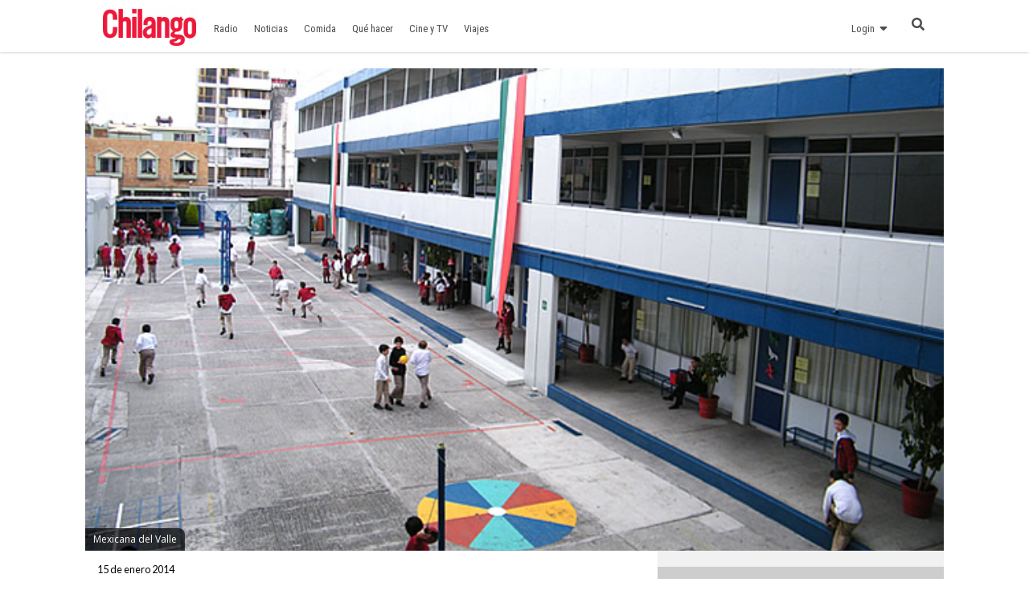

--- FILE ---
content_type: text/html
request_url: https://www.chilango.com/general/escuela-mexicana-del-valle/
body_size: 8845
content:
<!DOCTYPE html>
<html lang="es">
<!--
   _____            _ _        _   _____  _       _ _        _
  / ____|          (_) |      | | |  __ \(_)     (_) |      | |
 | |     __ _ _ __  _| |_ __ _| | | |  | |_  __ _ _| |_ __ _| |
 | |    / _` | '_ \| | __/ _` | | | |  | | |/ _` | | __/ _` | |
 | |___| (_| | |_) | | || (_| | | | |__| | | (_| | | || (_| | |
  \_____\__,_| .__/|_|\__\__,_|_| |_____/|_|\__, |_|\__\__,_|_|
             | |                             __/ |
             |_|                            |___/

https://www.capitaldigital.com.mx/
LICO LAYOUT 1.2
-->
<head>
    <meta charset="utf-8">
    <meta name="viewport" content="width=device-width, initial-scale=1, shrink-to-fit=no">

    <link rel="amphtml" href="https://www.chilango.com/general/escuela-mexicana-del-valle/amp/">
    <link rel="canonical" href="https://www.chilango.com/general/escuela-mexicana-del-valle/" />
    <link rel="pingback" href="https://www.chilango.com/xmlrpc.php" />
    <link rel='dns-prefetch' href='//fonts.googleapis.com' />
    <link rel='dns-prefetch' href='//s.w.org' />

    <meta name="description" content="Esta escuela y la Mexicana Americana pertenecen al mismo grupo: EMAV, por las siglas de ambas escuelas. La &uacute;nica diferencia entre ellas son las instalaciones: aqu&iacute;, los salones son m&aacute;s amplios y el patio tiene una cancha de futbol r&aacute;pido con pasto sint&eacute;tico. Una vez a la semana se da clase de educaci&oacute;n ambiental, por [&hellip;]">
    <meta name="author" content="chilango - María Fernanda">
    <meta name="generator" content="Capital Digital - Lico plugin">

    <meta name="lico:reference" content="250281">
    <meta name="lico:pt" content="post">
    <meta name="lico:cn" content="general">
    <meta name="lico:site_name" content="Chilango">
    <meta property="lico:slug" content="general">

    <meta property="og:image" content="https://img.chilango.com/2014/01/mexicana-del-valle.jpg" />    <meta property="og:locale" content="es_MX" />
    <meta property="og:type" content="article" />
    <meta property="og:title" content="Escuela Mexicana del Valle" />
    <meta property="og:description" content="Esta escuela y la Mexicana Americana pertenecen al mismo grupo: EMAV, por las siglas de ambas escuelas. La &uacute;nica diferencia entre ellas son las instalaciones: aqu&iacute;, los salones son m&aacute;s amplios y el patio tiene una cancha de futbol r&aacute;pido con pasto sint&eacute;tico. Una vez a la semana se da clase de educaci&oacute;n ambiental, por [&hellip;]" />
    <meta property="og:url" content="https://www.chilango.com/general/escuela-mexicana-del-valle/" />
    <meta property="og:site_name" content="chilango" />
    <meta property="article:publisher" content="https://www.facebook.com/ChilangoOficial/" />

    <meta property="article:tag" content="nota" />
    <meta property="article:section" content="General" />

    <meta property="article:published_time" content="2014-01-15T14:00:00+00:00" />
    <meta property="article:modified_time" content="2014-01-15T14:00:00+00:00" />
    <meta property="og:updated_time" content="2014-01-15T14:00:00+00:00" />
    <meta property="og:image" content="https://img.chilango.com/2014/01/mexicana-del-valle.jpg" />
    <meta property="og:image:secure_url" content="https://img.chilango.com/2014/01/mexicana-del-valle.jpg" />
    <meta property="og:image:width" content="904" />
    <meta property="og:image:height" content="611" />
    <meta name="twitter:card" content="summary_large_image" />
    <meta name="twitter:description" content="Esta escuela y la Mexicana Americana pertenecen al mismo grupo: EMAV, por las siglas de ambas escuelas. La &uacute;nica diferencia entre ellas son las instalaciones: aqu&iacute;, los salones son m&aacute;s amplios y el patio tiene una cancha de futbol r&aacute;pido con pasto sint&eacute;tico. Una vez a la semana se da clase de educaci&oacute;n ambiental, por [&hellip;]" />
    <meta name="twitter:title" content="Escuela Mexicana del Valle" />
    <meta name="twitter:site" content="@ChilangoCom" />
    <meta name="twitter:image" content="https://img.chilango.com/2014/01/mexicana-del-valle.jpg" />
    <meta name="twitter:creator" content="@ChilangoCom" />

    <!-- Favicon -->
    <!-- <link rel="icon" type="image/png" href="/img/favicon.png" /> -->

    <title>chilango - Escuela Mexicana del Valle</title>

    <style media="screen">
    :root{--bgHeader1:#EE193A;--bgHeader2:#fff;--bgBody:#fff;--bgSidebar:#f1f1f1;--bgFooter:#222;--bgFooter2:#000;--bgcolor1:#fff;--mobile_bg_color: #336699;--color1: #EE193A;--color2: #77221F;--color3: #222222;--color4: #777777;--color5: #4D4D4D;--color6: #333333;--font_default: open sans,arial, sans-serif;--font_menu: roboto condensed, sans-serif;--font_h: roboto, sans-serif;--font_titles: roboto, sans-serif;--font_descriptions: roboto, sans-serif;--font_categories: open sans,arial, sans-serif;--font_dates: open sans,arial, sans-serif;--font_post_title: Poppins, sans-serif;--font_post_date: Lato, sans-serif;--font_post_description: Lato, sans-serif;--font_post_content: Lato, sans-serif;--font_footer: open sans,arial, sans-serif;--max-width:1068px;--mw: 100vw;--main-shadow: none;}*{font-family:var(--font_default);font-size:1rem}.dark-side .NavLogo img{filter:grayscale(1) brightness(1.6)}.dark-side{--bgHeader1: #000;--bgHeader2: #000;--bgSidebar: #000;--bgFooter: #151515;--bgBody: #222;--color3: #fff;--color5: #cdcdcd;--color6: #cdcdcd}body{background-color:var(--bgBody)}.MainContent{max-width:var(--mw);margin:0 auto}.Content{max-width:var(--max-width);box-shadow:var(--main-shadow);margin:auto}header{box-shadow:0 0 3px rgba(0,0,0,0.3);height:65px;position:sticky;top:0px;background-color:var(--bgHeader1);z-index:9999999}.MainNav{display:grid;grid-template-columns:28% auto 142px;height:65px;max-width:var(--max-width);margin:auto}.MainNav .MainMenu{white-space:nowrap;width:100%;height:65px;display:none}.MainNav .NavItems{display:flex;grid-column:3;height:65px;align-items:center;justify-content:flex-end}.MenuContent{list-style:none;display:flex;margin:0;padding:0;height:100%}.LoginDesktop{display:none}.NavLogo{width:100%;height:100%;display:flex;align-items:center;justify-content:center;margin-left:10px}.NavLogo img,.NavLogo svg{width:100%;max-width:150px;padding:2px}.NavLogo img{filter:brightness(10)}.NavAvatar,.NavSearch,.NavBurger{color:#fff;display:flex;width:40px;height:40px;overflow:hidden;align-items:center;justify-content:center;margin:0 5px}.NavAvatar,.NavSearch{border-radius:50%;background-color:rgba(0,0,0,0.3);border:solid 1px rgba(255,255,255,0.6)}.NavAvatar img{width:100%}.nav-item{height:100%;display:flex;align-items:center}.unocero .MainNav{grid-template-columns:50% auto 142px}[class*=col_]{min-height:50px}.MobileMenu,.SearchForm{position:fixed;top:0;left:-100vw;width:0px;height:0px}body,h1,h2,h3,h4,h5,h6,h7{margin:0;padding:0}a{text-decoration:none;color:var(--color1)}input:focus{outline:none}.collapse,.hide{display:none !important}.postDate{font-weight:100;font-size:.8rem;margin:0;color:#8f8f8f;font-weight:400}.img_ppal img,.img_ppal{height:auto;width:100%}.Post-Image{position:relative}.Post-Image .Post-AuthorMobile{position:absolute;bottom:-20px;width:50px;height:50px;border-radius:50%;overflow:hidden;display:block;left:82vw;border:solid 3px #fff;box-shadow:0 0 2px}.Post-Main{padding:15px}.Post-Main .Post-Date{font-family:var(--font_post_date);font-size:.8rem}.Post-Main .Post-Title,.Post-Main .Post-Title>*{font-family:var(--font_post_title);font-size:1.6rem;line-height:1;font-weight:500;padding-top:25px}.restaurante{padding:15px;background-color:#222;color:#cdcdcd}.restaurante .image{height:calc( 100vw * .6)}.instagram-media{min-width:100px !important}.error404 h1{font-size:2rem;color:var(--color5);padding:50px 20px}.unocero-logo .unocero-logo-circle{stroke:#fff;stroke-width:4;r:36}.unocero-logo .unocero-logo-mr,.unocero-logo .unocero-logo-uno,.unocero-logo .unocero-logo-cero{fill:#fff}.container-rp{margin:30px auto}.container-rp.small-related-post{width:100%;height:max-content;border-bottom:1px solid var(--color1);max-width:350px}.container-rp .title-related-post{position:relative;line-height:100%}.container-rp .title-related-post span{color:var(--color1);font-weight:bold;text-transform:uppercase;font-size:13px;background:#fbfbfb;padding-top:5px;padding-right:10px;position:relative;z-index:100000}.container-rp .title-related-post:after{content:"";position:absolute;display:inline-block;border-top:1px solid var(--color1);width:100%;right:0;bottom:10px}.flex-content{display:flex;align-items:center;margin:10px 0}.image-small-rp{width:170px}.text-small-rp{padding-left:15px;padding-right:5px}.txt_final .container-rp.small-related-post a{color:#000;display:-webkit-box;-webkit-line-clamp:3;-webkit-box-orient:vertical;overflow:hidden;font-weight:500 !important;line-height:140%;text-decoration:none}.txt_final .container-rp.small-related-post a{font-size:1rem;max-width:170px}.nota_contenido:not(a) .small-related-post a{text-decoration:none}@media only screen and (max-width: 360px){.small-related-post,.preview-related-post{max-width:230px}}@media only screen and (min-width: 768px){.small-related-post{float:right;margin-left:30px}}.lico-related-post{position:relative;display:block;padding:26px 0 10px 10px;border:solid 2px #3a3;border-radius:0 20px 20px 20px;margin:24px 40px}.lico-related-post a{font-family:"Roboto Condensed",sans-serif;color:#333;font-size:1.9rem;line-height:1;font-weight:bold}.lico-related-post::before{content:"TE PUEDE INTERESAR";position:absolute;display:inline-block;padding:4px 10px;top:0;left:0;line-height:12px;font-size:12px;font-family:"Raleway",sans-serif;font-weight:bold;text-decoration:none;letter-spacing:1px;color:#fff;background-color:#3a3}.loading{background-image:url(/img/loading.gif);width:100%;height:100%;background-size:90px;background-position:center;background-repeat:no-repeat;position:absolute;opacity:.7;top:0px;left:0}

    </style>
    </head>
<body class="chilango">

<script>
(function() {
    if( 'localStorage' in window && localStorage.getItem( 'dark-side' ))
    {
        document.body.classList.add( 'dark-side' );
    }
})();
</script>
	<main class="MainContent">
		<header>
	<nav class="MainNav">
		<a class="NavLogo" href="/">

			<img data-src="https://img.chilango.com/2017/01/logoChilangoWeb-300x128.png" alt="Logo" src="[data-uri]"/>		</a>
		<div class="MainMenu">
			<ul class="MenuContent" id="MenuContent">
			</ul>
		</div>
		<div class="NavItems">
						<div class="LoginDesktop">
				<ul class="MenuContent">
					<li class="nav-item dropMain"
						data-site_id="chilango"
						data-url_terms="/terminos-condiciones-uso-del-sitio-web-www-chilango-com/"						data-url_privacy="/aviso-privacidad-la-proteccion-datos-personales/"						data-login="https://login.chilango.com"						data-logout="https://login.chilango.com/logout"						data-account="https://login.chilango.com/account"						data-cookie_uuid="chilango-uuid"						data-cookie_avatar="chilango-avatar"					>
						<a href="javascript:void(0)">Login &nbsp; <i class="fas fa-sort-down"></i></a>
						<div id="loginDesktop" class="dropDown hide">
							Iniciar Seción
						</div>
					</li>
				</ul>
			</div>
						<ul class="MenuContent">
									<li class="nav-item">
						<a href="https://login.chilango.com" class="NavAvatar" id="mobileAvatar"><i class="fas fa-user"></i></a>
					</li>
							<li class="nav-item">
					<a href="javascript:void(0)" class="NavSearch" data-event="click" data-action="SearchForm"><i class="fas fa-search gde"></i></a>
				</li>
				<li class="nav-item MenuBurger">
					<a href="javascript:void(0)" class="NavBurger" data-event="click" data-action="openMobileMenu"><i class="fas fa-bars"></i></a>
				</li>
			</ul>
		</div>
	</nav>
</header>
<div class="SearchForm">
	<div class="bgMobile"></div>
	<div class="bgSearchDesk">
		<i class="fas fa-search gde"></i>
	</div>
	<i class="closeMobileLayer fas fa-times" data-action="SearchForm" data-event="click"></i>
	<input type="text" id="LicoQ" placeholder="Buscar">
</div>
		<div class="Content">
			<section class="nota col_1_1 Post-Image">
<div class="img_ppal">
		<img
	src="https://img.chilango.com/2014/01/mexicana-del-valle-150x150.jpg"
	data-fullsize="https://img.chilango.com/2014/01/mexicana-del-valle.jpg"
	style="filter:blur(50px);"
	alt="escuela-mexicana-del-valle"
	/>
				<div class="img_caption">
				Mexicana del Valle			</div>
	</div>
<a href="https://www.chilango.com/author/mafer/" class="Post-AuthorMobile"> <img src="[data-uri]" data-src="https://1.gravatar.com/avatar/?s=50&#038;d=mm&#038;r=g" width="50" height="50" alt="" class="avatar avatar-50 wp-user-avatar wp-user-avatar-50 photo avatar-default" /> </a>
</section>
<section class="section row">
	<article class="Post-Main col_2_3">
		<div class="Post-Date">15 de enero 2014</div>
		<h1 class="Post-Title">Escuela Mexicana del Valle</h1>
		<p class="Post-Description"></p>
		<div class="Post-Autores">
			<p><i class="fas fa-user-edit"></i>  Por: María Fernanda</p>
								</div>

		<div class="Post-Share">

			<a
				href="https://www.facebook.com/sharer.php?u=https://www.chilango.com/general/escuela-mexicana-del-valle/" target="_blank" class="facebook">
				<i class="fab fa-facebook-f"></i>
			</a>

			<a
				href="https://twitter.com/intent/tweet?text=Escuela+Mexicana+del+Valle&url=https://www.chilango.com/general/escuela-mexicana-del-valle/&via=ChilangoCom"
				class="twitter">
				<i class="fab fa-twitter"></i>
			</a>

			<a
				href="https://www.pinterest.com/pin/create/button/?url=https://www.chilango.com/general/escuela-mexicana-del-valle/&media=https://img.chilango.com/2014/01/mexicana-del-valle.jpg&description=Escuela+Mexicana+del+Valle" class="pinterest">
				<i class="fab fa-pinterest-p"></i>
			</a>

			<a href="https://api.whatsapp.com/send?text=Escuela%2BMexicana%2Bdel%2BValle%20https%3A%2F%2Fwww.chilango.com%2Fgeneral%2Fescuela-mexicana-del-valle%2F" class="whatsapp" target="_blank" rel="noopener" aria-label="Compartir en WhatsApp">
				<i class="fab fa-whatsapp"></i>
			</a>


		</div>

		<!-- CONTENT -->
		<div class="Post-Content txt_final">

			<p><strong><div id="capt67980" class="wp-caption aligncenter"><img aria-describedby="caption-capt67980" class="size-medium" data-src="https://static.chilango.com/media/2014/01/13/mexicana-del-valle.jpg" alt="67980Mexicana del Valle" width="627" height="363" /><p id="caption-capt67980" class="wp-caption-text">Mexicana del Valle</p></div></strong></p>
<p><strong>Esta escuela y la Mexicana Americana pertenecen al mismo grupo: EMAV, por las siglas de ambas escuelas</strong>. La &uacute;nica diferencia entre ellas son las instalaciones: aqu&iacute;, <strong>los salones son m&aacute;s amplios</strong> y el patio tiene una <strong>cancha de futbol r&aacute;pido</strong> con pasto sint&eacute;tico. Una vez a la semana se da clase de educaci&oacute;n ambiental, por lo que tambi&eacute;n cuentan con un vivero. Al terminar preescolar, los ni&ntilde;os cursan <em>prefirst</em> para alcanzar el nivel adecuado y tener la oportunidad de presentar el examen PET con certificaci&oacute;n de Cambridge al terminar la primaria. <strong>Despu&eacute;s de clases, los alumnos pueden tomar talleres</strong> de guitarra, bater&iacute;a, teclado y conversaci&oacute;n o matem&aacute;ticas en ingl&eacute;s sin costo extra.</p>
<p><em>Gabriel Mancera 1611, Del Valle<br /><a href="https://www.mexicanaamericana.edu.mx/" target="_blank" rel="nofollow">mexicanaamericana.edu.mx<br /></a>5524 3096</em></p>

		</div>
		<!-- /CONTENT -->

		<div class="sticky">
						<div class="Post-Related">
				<div class="Post-RelatedAuthor">
					Con información de: María Fernanda					<img src="[data-uri]" data-src="https://1.gravatar.com/avatar/?s=50&#038;d=mm&#038;r=g" width="50" height="50" alt="" class="avatar avatar-50 wp-user-avatar wp-user-avatar-50 photo avatar-default" />				</div>
				<h3>MÁS DEL AUTOR</h3>
				
		<a class="Post-RelatedItem" href="https://www.chilango.com/general/metodologia/">
		<h4>Guía de Escuelas 2014: Metodología</h4>
		<h5></h5>
		</a>
	
		<a class="Post-RelatedItem" href="https://www.chilango.com/general/colegio-humanista-de-las-americas/">
		<h4>Colegio Humanista de las Américas</h4>
		<h5></h5>
		</a>
	
		<a class="Post-RelatedItem" href="https://www.chilango.com/general/instituto-maria-p-de-alvarado/">
		<h4>Instituto María P. de Alvarado</h4>
		<h5></h5>
		</a>
					<a href="https://www.chilango.com/author/mafer/" class="Post-AuthorLink">VER MÁS DEL AUTOR</a>
			</div>

			<div class="Post-Newsletter" data-bg="https://img.chilango.com/bg_newsletter.jpg"> 
	<h3>SUSCRÍBETE A NUESTRO NEWSLETTER</h3> 
	<form action="https://chilango.us14.list-manage.com/subscribe/post?u=59715a0d17a773dc13534bb2e&amp;amp;id=66adba3f85" method="post" id="mc-embedded-subscribe-form" name="mc-embedded-subscribe-form" class="validate" target="_blank" novalidate="" autocomplete="off"> 
		<div class="form-group"> 
			<input type="email" name="EMAIL" class="email form-control" id="mce-EMAIL" placeholder="Email" required="required"> 
		</div> 
		<button type="submit" name="suscribe" id="mc-embedded-subscribe" class="btn btn-primary">Suscribir</button> 
		<input type="hidden" name="b_59715a0d17a773dc13534bb2e_66adba3f85"> 
	</form>
</div>					</div>
	</article>


	<div class="col_1_3">
		<div class="sticky">
			<div class="lico-sidebar-post SideBar">
			</div>
		</div>
	</div>
</section>
		</div>
	<footer class="FooterChilango">
    <div class="FooterMain">
        <div class="FooterLogo" data-bg="https://www.chilango.com/wp-content/plugins/lico/assets/img/chilango_logo_blanco.png">
        	<img src="/assets/img/ratio/1x1.png">
        </div>
        <div class="FooterAbout">
            <h2>ACERCA DE NOSOTROS</h2>
            <p>Te decimos qué hacer en la Ciudad de México: comida, antros, bares, música, cine, cartelera teatral y todas las noticias importantes.</p>
            <p>Contáctanos: <a href="/cdn-cgi/l/email-protection#4d2e2223392c2e39220d2e2524212c232a22632e2220"><span class="__cf_email__" data-cfemail="73101c1d071210071c33101b1a1f121d141c5d101c1e">[email&#160;protected]</span></a></p>
        </div>
        <div class="FooterSocialNetwork">
            <h2>SÍGUENOS</h2>
            <div class="SocialNetworkItems">
                   <a href="https://www.facebook.com/ChilangoOficial/" target="new" class="fab fa-facebook-f"></a>
                   <a href="https://www.instagram.com/ChilangoCom/" target="new" class="fab fa-instagram"></a>
                   <a href="https://twitter.com/ChilangoCom" target="new" class="fab fa-twitter"></a>
                   <a href="https://www.youtube.com/user/Chilangoenvideo" target="new" class="fab fa-youtube"></a>
            </div>
        </div>
    </div>
    <div class="FooterSub">
		<div class="SubContent">
	        <p class="Copy">© Chilango</p>
	        <div class="SubItems">
	            <a href="https://www.chilango.com/MEDIAKIT_CHILANGO.pdf">Descarga media kit</a>
	            <a href="/terminos-condiciones-uso-del-sitio-web-www-chilango-com/">Términos y condiciones</a>
	            <a href="/aviso-privacidad-la-proteccion-datos-personales/">Aviso de privacidad</a>
                <a href="/anunciate-con-nosotros/">¿Quieres anunciarte con nosotros?</a>
	        </div>
		</div>
    </div>
</footer>
	</main>
		<script data-cfasync="false" src="/cdn-cgi/scripts/5c5dd728/cloudflare-static/email-decode.min.js"></script><script type='application/ld+json'> {"@context":"https:\/\/schema.org","@type":"Organization","url":"https:\/\/www.chilango.com","sameAs":["https:\/\/www.facebook.com\/ChilangoOficial","https:\/\/instagram.com\/chilangocom","https:\/\/www.youtube.com\/user\/chilango","https:\/\/twitter.com\/ChilangoCom"],"@id":"https:\/\/www.chilango.com\/#organization","name":"Chilango"}</script>

		
<!-- Lico - Rich Data -->


<script type="application/ld+json">
{
    "@context": "https://schema.org",
    "@type": "WebSite",
    "name": "Chilango",
    "alternateName": "La revista y el sitio de la Ciudad de México: comida, antros, bares, música, cine, teatro y qué hacer.",
    "url": "https://www.chilango.com"
}
</script>


<!-- Lico - Rich Data -->

<script type="application/ld+json">
{
    "@context": "https://schema.org",
    "@type": "NewsArticle",
    "headline": "Escuela Mexicana del Valle",
    "datePublished": "2014-01-15T14:00:00Z",
    "dateModified": "2014-01-15T14:00:00Z",
    "author": {
        "@type": "Person",
        "name": "María Fernanda",
        "sameAs": "https://www.chilango.com/author/mafer/"
    },
    "publisher": {
        "@type": "Organization",
        "name": "Chilango",
        "sameAs": "https://www.chilango.com/",
        "logo": {
            "@type": "ImageObject",
            "url": "https://img.chilango.com/2017/01/logoChilangoWeb-300x128.png"
        }
    },
    "image": {
        "@type": "ImageObject",
        "url": "https://img.chilango.com/2014/01/mexicana-del-valle.jpg",
        "width": 800,
        "height": 462
    },
    "mainEntityOfPage": {
        "@type": "WebPage",
        "@id": "https://www.chilango.com/general/escuela-mexicana-del-valle/"
    },
    "description": "Mexicana del ValleEsta escuela y la Mexicana Americana pertenecen al mismo grupo: EMAV, por las sig..."
}
</script>

<script type="application/ld+json">
{
    "@context": "https://schema.org",
    "@type": "NewsArticle",
    "headline": "Escuela Mexicana del Valle",
    "datePublished": "2014-01-15T14:00:00Z",
    "dateModified": "2014-01-15T14:00:00Z",
    "author": {
        "@type": "Person",
        "name": "María Fernanda",
        "sameAs": "https://www.chilango.com/author/mafer/"
    },
    "publisher": {
        "@type": "Organization",
        "name": "Chilango",
        "sameAs": "https://www.chilango.com/",
        "logo": {
            "@type": "ImageObject",
            "url": "https://img.chilango.com/2017/01/logoChilangoWeb-300x128.png"
        }
    },
    "image": {
        "@type": "ImageObject",
        "url": "https://img.chilango.com/2014/01/mexicana-del-valle.jpg",
        "width": 800,
        "height": 462
    },
    "mainEntityOfPage": {
        "@type": "WebPage",
        "@id": "https://www.chilango.com/general/escuela-mexicana-del-valle/"
    },
    "description": "Mexicana del ValleEsta escuela y la Mexicana Americana pertenecen al mismo grupo: EMAV, por las sig..."
}</script>

<script> var CapitalConf = {"tagManager":"GTM-5TFZHQT","analytics":"UA-46625901-1","onesignal":{"app_id":"744defeb-f0d2-4f1e-ac13-b75bb68e7057","api_key":"YjJjYWMzMTEtMmZhZS00ZGIyLWEyMDUtMGU1OGYzNjc4YWMx","prompt_site":"Chilango","modal_message":"Ahora estas suscrito a las notificaciones Chilangas, podras anular la suscripci\u00f3n en cualquier momento.","wellcome":"Gracias por suscribirte a las notificaciones","prompt_message":"\u00bfDeseas suscribirte a las Notificaciones Chilangas?"},"cloudSearch":true,"alexa":false,"teads":"77568","facebookPixel":"172013713522115","chartbeat":{"uid":"64740","domain":"chilango.com"},"comscore":"15256939","navegg":false,"admanager":{"dfp":{"conf":"","section":"nota","id":"160229725","slots":{"billboard":[{"name":"chilango_Nota_1_Billboard","code":"Ad_Exchange_chilango\/chilango_Nota_1_Billboard","sizes":[["300","100"],["320","50"],["320","100"],["468","60"],["728","90"],["970","90"],["970","250"]]}],"halfpage":[{"name":"chilango_Nota_1_Halfpage","code":"Ad_Exchange_chilango\/chilango_Nota_1_Halfpage","sizes":[["300","100"],["300","250"],["300","600"],["320","50"],["320","100"],["468","60"]]}],"box":[{"name":"chilango_Nota_1_Box","code":"Ad_Exchange_chilango\/chilango_Nota_1_Box","sizes":[["300","100"],["300","250"],["320","50"],["320","100"],["468","60"]]},{"name":"chilango_Nota_2_Box","code":"Ad_Exchange_chilango\/chilango_Nota_2_Box","sizes":[["300","100"],["300","250"],["320","50"],["320","100"],["468","60"]]},{"name":"chilango_Nota_3_Box","code":"Ad_Exchange_chilango\/chilango_Nota_3_Box","sizes":[["300","100"],["300","250"],["320","50"],["320","100"],["468","60"]]}],"leaderboard":[{"name":"chilango_Nota_2_Leaderboard","code":"Ad_Exchange_chilango\/chilango_Nota_2_Leaderboard","sizes":[["300","100"],["300","250"],["320","50"],["320","100"],["468","60"],["728","90"]]},{"name":"chilango_Nota_1_Leaderboard","code":"Ad_Exchange_chilango\/chilango_Nota_1_Leaderboard","sizes":[["300","100"],["300","250"],["320","50"],["320","100"],["468","60"],["728","90"]]},{"name":"chilango_Nota_3_Leaderboard","code":"Ad_Exchange_chilango\/chilango_Nota_3_Leaderboard","sizes":[["300","100"],["300","250"],["320","50"],["320","100"],["468","60"],["728","90"]]}],"outofpage":[{"name":"Notas_1x1_outofpage","code":"Ad_Exchange_chilango\/Chilango_1x1_Notas","sizes":[["1","1"]]}]}},"prebit":{"chilango_Nota_1_Billboard":"17108411","chilango_Nota_1_Box":"17108412","chilango_Nota_1_Halfpage":"17108413","chilango_Nota_1_Leaderboard":"17108414","chilango_Nota_2_Box":"17108415","chilango_Nota_2_Leaderboard":"17108416","chilango_Nota_3_Box":"17108417","chilango_Nota_3_Leaderboard":"17108418","chilango_Seccion_1_Billboard":"17108419","chilango_Seccion_1_Box":"17108420","chilango_Seccion_1_Halfpage":"17108421","chilango_Seccion_1_Leaderboard":"17108422","chilango_Seccion_2_Box":"17108423","chilango_Seccion_2_Leaderboard":"17108424","chilango_Seccion_3_Box":"17108425","chilango_Seccion_3_Leaderboard":"17108426"}},"files":{"js":["https:\/\/www.chilango.com\/assets\/js\/google-news-tagging.min.js?id=UA-46625901-1&v=0.1","https:\/\/www.chilango.com\/covid-19\/covid.js?v=1","https:\/\/www.youtube.com\/iframe_api","https:\/\/platform.twitter.com\/widgets.js","\/\/www.instagram.com\/embed.js","https:\/\/api.dmcdn.net\/all.js"],"css":false}};</script>
	<script src="/assets/js/capital-digital.min.js" async></script>

<!-- Start Alexa Certify Javascript -->
<script type="text/javascript">
_atrk_opts = { atrk_acct:"E5RSr1DlQy20Y8", domain:"chilango.com",dynamic: true};
(function() { var as = document.createElement('script'); as.type = 'text/javascript'; as.async = true; as.src = "https://certify-js.alexametrics.com/atrk.js"; var s = document.getElementsByTagName('script')[0];s.parentNode.insertBefore(as, s); })();
</script>
<noscript><img src="https://certify.alexametrics.com/atrk.gif?account=E5RSr1DlQy20Y8" style="display:none" height="1" width="1" alt="" /></noscript>
<!-- End Alexa Certify Javascript -->

<link rel="stylesheet" href="https://use.fontawesome.com/releases/v5.7.2/css/all.css" integrity="sha384-fnmOCqbTlWIlj8LyTjo7mOUStjsKC4pOpQbqyi7RrhN7udi9RwhKkMHpvLbHG9Sr" crossorigin="anonymous">

<link rel="stylesheet" href="https://fonts.googleapis.com/css?family=Roboto+Condensed%3A400%7CRoboto%3A300%2C400%2C400italic%2C500%2C500italic%2C700%2C900%7COpen+Sans%3A300italic%2C400%2C400italic%2C600%2C600italic%2C700%7CPoppins%3A400%2C600%2C700%7CLato%3A200%2C300%2C400%2C700&display=swap">
	<link rel="stylesheet" href="/assets/css/styles.min.css">
	<div class="MobileMenu" id="MobileMenu">
		<div class="bgMobile"></div>
		<i class="closeMobileLayer fas fa-times" data-action="closeMobileMenu" data-event="click"></i>
		<div class="MobileMenuScroll">
			<ul id="MobileMenuContent"></ul>
		</div>
	</div>
<script defer src="https://static.cloudflareinsights.com/beacon.min.js/vcd15cbe7772f49c399c6a5babf22c1241717689176015" integrity="sha512-ZpsOmlRQV6y907TI0dKBHq9Md29nnaEIPlkf84rnaERnq6zvWvPUqr2ft8M1aS28oN72PdrCzSjY4U6VaAw1EQ==" data-cf-beacon='{"version":"2024.11.0","token":"6097802953b04e66bd16625289df04bf","r":1,"server_timing":{"name":{"cfCacheStatus":true,"cfEdge":true,"cfExtPri":true,"cfL4":true,"cfOrigin":true,"cfSpeedBrain":true},"location_startswith":null}}' crossorigin="anonymous"></script>
</body>
</html>


--- FILE ---
content_type: text/html; charset=utf-8
request_url: https://www.google.com/recaptcha/api2/aframe
body_size: 252
content:
<!DOCTYPE HTML><html><head><meta http-equiv="content-type" content="text/html; charset=UTF-8"></head><body><script nonce="xzyH0XL97jIYI9Za39kX3g">/** Anti-fraud and anti-abuse applications only. See google.com/recaptcha */ try{var clients={'sodar':'https://pagead2.googlesyndication.com/pagead/sodar?'};window.addEventListener("message",function(a){try{if(a.source===window.parent){var b=JSON.parse(a.data);var c=clients[b['id']];if(c){var d=document.createElement('img');d.src=c+b['params']+'&rc='+(localStorage.getItem("rc::a")?sessionStorage.getItem("rc::b"):"");window.document.body.appendChild(d);sessionStorage.setItem("rc::e",parseInt(sessionStorage.getItem("rc::e")||0)+1);localStorage.setItem("rc::h",'1769065359407');}}}catch(b){}});window.parent.postMessage("_grecaptcha_ready", "*");}catch(b){}</script></body></html>

--- FILE ---
content_type: text/css
request_url: https://www.chilango.com/assets/css/banner.css
body_size: 250
content:
.CapitalBanner {
    position: relative;
    margin: auto;
    width: 100%;
	max-width: var(--max-width);
    overflow: hidden;
    display: block;
	background-position: left bottom;
	background-repeat: no-repeat;
    background-size: cover;
    padding: 15px;
}

.CapitalBanner p {
    font-weight: 600;
    font-size: 14px;
    font-style: italic;
    color: #fff;
    margin: 0 20px 0 0;
    line-height: 100%;
}
.CapitalBanner .Italic{
	font-style: italic;
}

.CapitalBanner .btn {
    font-size: 12px;
    border-radius: 50px;
    padding: 5px 10px;
    display: inline-block;
}

.CapitalBanner .TopInfo {
    display: flex;
    flex-flow: row;
    justify-content: center;
    align-items: center;
}

@media (min-width: 620px) {
    .CapitalBanner {
        background-size: auto;
    }
    .CapitalBanner p {
        margin-right: 20px;
    }
}
